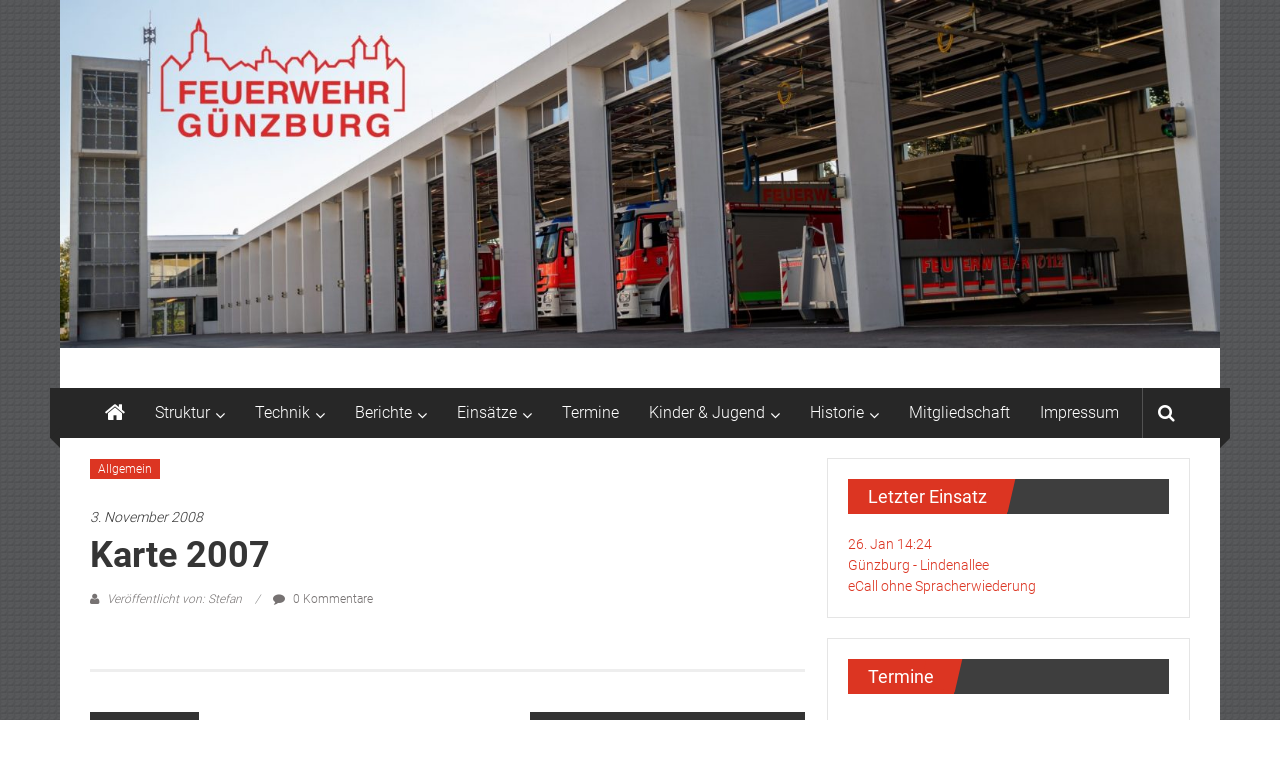

--- FILE ---
content_type: text/html; charset=UTF-8
request_url: https://www.feuerwehr-guenzburg.de/2008/11/03/karte/?einsatzID=3418
body_size: 10311
content:
<!DOCTYPE html>
<html lang="de">
<head>
	<meta charset="UTF-8">
	<meta name="viewport" content="width=device-width, initial-scale=1">
	<link rel="profile" href="https://gmpg.org/xfn/11">

	<title>Karte 2007 &#8211; Feuerwehr Günzburg</title>
<meta name='robots' content='max-image-preview:large' />
<link rel='dns-prefetch' href='//www.feuerwehr-guenzburg.de' />
<link rel='dns-prefetch' href='//stats.wp.com' />

<link rel="alternate" type="application/rss+xml" title="Feuerwehr Günzburg &raquo; Feed" href="https://www.feuerwehr-guenzburg.de/feed/" />
<link rel="alternate" type="application/rss+xml" title="Feuerwehr Günzburg &raquo; Kommentar-Feed" href="https://www.feuerwehr-guenzburg.de/comments/feed/" />
<link rel="alternate" type="application/rss+xml" title="Feuerwehr Günzburg &raquo; Kommentar-Feed zu Karte 2007" href="https://www.feuerwehr-guenzburg.de/2008/11/03/karte/feed/" />
<link rel="alternate" title="oEmbed (JSON)" type="application/json+oembed" href="https://www.feuerwehr-guenzburg.de/wp-json/oembed/1.0/embed?url=https%3A%2F%2Fwww.feuerwehr-guenzburg.de%2F2008%2F11%2F03%2Fkarte%2F" />
<link rel="alternate" title="oEmbed (XML)" type="text/xml+oembed" href="https://www.feuerwehr-guenzburg.de/wp-json/oembed/1.0/embed?url=https%3A%2F%2Fwww.feuerwehr-guenzburg.de%2F2008%2F11%2F03%2Fkarte%2F&#038;format=xml" />
<style id='wp-img-auto-sizes-contain-inline-css' type='text/css'>
img:is([sizes=auto i],[sizes^="auto," i]){contain-intrinsic-size:3000px 1500px}
/*# sourceURL=wp-img-auto-sizes-contain-inline-css */
</style>
<style id='wp-emoji-styles-inline-css' type='text/css'>

	img.wp-smiley, img.emoji {
		display: inline !important;
		border: none !important;
		box-shadow: none !important;
		height: 1em !important;
		width: 1em !important;
		margin: 0 0.07em !important;
		vertical-align: -0.1em !important;
		background: none !important;
		padding: 0 !important;
	}
/*# sourceURL=wp-emoji-styles-inline-css */
</style>
<style id='wp-block-library-inline-css' type='text/css'>
:root{--wp-block-synced-color:#7a00df;--wp-block-synced-color--rgb:122,0,223;--wp-bound-block-color:var(--wp-block-synced-color);--wp-editor-canvas-background:#ddd;--wp-admin-theme-color:#007cba;--wp-admin-theme-color--rgb:0,124,186;--wp-admin-theme-color-darker-10:#006ba1;--wp-admin-theme-color-darker-10--rgb:0,107,160.5;--wp-admin-theme-color-darker-20:#005a87;--wp-admin-theme-color-darker-20--rgb:0,90,135;--wp-admin-border-width-focus:2px}@media (min-resolution:192dpi){:root{--wp-admin-border-width-focus:1.5px}}.wp-element-button{cursor:pointer}:root .has-very-light-gray-background-color{background-color:#eee}:root .has-very-dark-gray-background-color{background-color:#313131}:root .has-very-light-gray-color{color:#eee}:root .has-very-dark-gray-color{color:#313131}:root .has-vivid-green-cyan-to-vivid-cyan-blue-gradient-background{background:linear-gradient(135deg,#00d084,#0693e3)}:root .has-purple-crush-gradient-background{background:linear-gradient(135deg,#34e2e4,#4721fb 50%,#ab1dfe)}:root .has-hazy-dawn-gradient-background{background:linear-gradient(135deg,#faaca8,#dad0ec)}:root .has-subdued-olive-gradient-background{background:linear-gradient(135deg,#fafae1,#67a671)}:root .has-atomic-cream-gradient-background{background:linear-gradient(135deg,#fdd79a,#004a59)}:root .has-nightshade-gradient-background{background:linear-gradient(135deg,#330968,#31cdcf)}:root .has-midnight-gradient-background{background:linear-gradient(135deg,#020381,#2874fc)}:root{--wp--preset--font-size--normal:16px;--wp--preset--font-size--huge:42px}.has-regular-font-size{font-size:1em}.has-larger-font-size{font-size:2.625em}.has-normal-font-size{font-size:var(--wp--preset--font-size--normal)}.has-huge-font-size{font-size:var(--wp--preset--font-size--huge)}.has-text-align-center{text-align:center}.has-text-align-left{text-align:left}.has-text-align-right{text-align:right}.has-fit-text{white-space:nowrap!important}#end-resizable-editor-section{display:none}.aligncenter{clear:both}.items-justified-left{justify-content:flex-start}.items-justified-center{justify-content:center}.items-justified-right{justify-content:flex-end}.items-justified-space-between{justify-content:space-between}.screen-reader-text{border:0;clip-path:inset(50%);height:1px;margin:-1px;overflow:hidden;padding:0;position:absolute;width:1px;word-wrap:normal!important}.screen-reader-text:focus{background-color:#ddd;clip-path:none;color:#444;display:block;font-size:1em;height:auto;left:5px;line-height:normal;padding:15px 23px 14px;text-decoration:none;top:5px;width:auto;z-index:100000}html :where(.has-border-color){border-style:solid}html :where([style*=border-top-color]){border-top-style:solid}html :where([style*=border-right-color]){border-right-style:solid}html :where([style*=border-bottom-color]){border-bottom-style:solid}html :where([style*=border-left-color]){border-left-style:solid}html :where([style*=border-width]){border-style:solid}html :where([style*=border-top-width]){border-top-style:solid}html :where([style*=border-right-width]){border-right-style:solid}html :where([style*=border-bottom-width]){border-bottom-style:solid}html :where([style*=border-left-width]){border-left-style:solid}html :where(img[class*=wp-image-]){height:auto;max-width:100%}:where(figure){margin:0 0 1em}html :where(.is-position-sticky){--wp-admin--admin-bar--position-offset:var(--wp-admin--admin-bar--height,0px)}@media screen and (max-width:600px){html :where(.is-position-sticky){--wp-admin--admin-bar--position-offset:0px}}

/*# sourceURL=wp-block-library-inline-css */
</style><style id='global-styles-inline-css' type='text/css'>
:root{--wp--preset--aspect-ratio--square: 1;--wp--preset--aspect-ratio--4-3: 4/3;--wp--preset--aspect-ratio--3-4: 3/4;--wp--preset--aspect-ratio--3-2: 3/2;--wp--preset--aspect-ratio--2-3: 2/3;--wp--preset--aspect-ratio--16-9: 16/9;--wp--preset--aspect-ratio--9-16: 9/16;--wp--preset--color--black: #000000;--wp--preset--color--cyan-bluish-gray: #abb8c3;--wp--preset--color--white: #ffffff;--wp--preset--color--pale-pink: #f78da7;--wp--preset--color--vivid-red: #cf2e2e;--wp--preset--color--luminous-vivid-orange: #ff6900;--wp--preset--color--luminous-vivid-amber: #fcb900;--wp--preset--color--light-green-cyan: #7bdcb5;--wp--preset--color--vivid-green-cyan: #00d084;--wp--preset--color--pale-cyan-blue: #8ed1fc;--wp--preset--color--vivid-cyan-blue: #0693e3;--wp--preset--color--vivid-purple: #9b51e0;--wp--preset--gradient--vivid-cyan-blue-to-vivid-purple: linear-gradient(135deg,rgb(6,147,227) 0%,rgb(155,81,224) 100%);--wp--preset--gradient--light-green-cyan-to-vivid-green-cyan: linear-gradient(135deg,rgb(122,220,180) 0%,rgb(0,208,130) 100%);--wp--preset--gradient--luminous-vivid-amber-to-luminous-vivid-orange: linear-gradient(135deg,rgb(252,185,0) 0%,rgb(255,105,0) 100%);--wp--preset--gradient--luminous-vivid-orange-to-vivid-red: linear-gradient(135deg,rgb(255,105,0) 0%,rgb(207,46,46) 100%);--wp--preset--gradient--very-light-gray-to-cyan-bluish-gray: linear-gradient(135deg,rgb(238,238,238) 0%,rgb(169,184,195) 100%);--wp--preset--gradient--cool-to-warm-spectrum: linear-gradient(135deg,rgb(74,234,220) 0%,rgb(151,120,209) 20%,rgb(207,42,186) 40%,rgb(238,44,130) 60%,rgb(251,105,98) 80%,rgb(254,248,76) 100%);--wp--preset--gradient--blush-light-purple: linear-gradient(135deg,rgb(255,206,236) 0%,rgb(152,150,240) 100%);--wp--preset--gradient--blush-bordeaux: linear-gradient(135deg,rgb(254,205,165) 0%,rgb(254,45,45) 50%,rgb(107,0,62) 100%);--wp--preset--gradient--luminous-dusk: linear-gradient(135deg,rgb(255,203,112) 0%,rgb(199,81,192) 50%,rgb(65,88,208) 100%);--wp--preset--gradient--pale-ocean: linear-gradient(135deg,rgb(255,245,203) 0%,rgb(182,227,212) 50%,rgb(51,167,181) 100%);--wp--preset--gradient--electric-grass: linear-gradient(135deg,rgb(202,248,128) 0%,rgb(113,206,126) 100%);--wp--preset--gradient--midnight: linear-gradient(135deg,rgb(2,3,129) 0%,rgb(40,116,252) 100%);--wp--preset--font-size--small: 13px;--wp--preset--font-size--medium: 20px;--wp--preset--font-size--large: 36px;--wp--preset--font-size--x-large: 42px;--wp--preset--spacing--20: 0.44rem;--wp--preset--spacing--30: 0.67rem;--wp--preset--spacing--40: 1rem;--wp--preset--spacing--50: 1.5rem;--wp--preset--spacing--60: 2.25rem;--wp--preset--spacing--70: 3.38rem;--wp--preset--spacing--80: 5.06rem;--wp--preset--shadow--natural: 6px 6px 9px rgba(0, 0, 0, 0.2);--wp--preset--shadow--deep: 12px 12px 50px rgba(0, 0, 0, 0.4);--wp--preset--shadow--sharp: 6px 6px 0px rgba(0, 0, 0, 0.2);--wp--preset--shadow--outlined: 6px 6px 0px -3px rgb(255, 255, 255), 6px 6px rgb(0, 0, 0);--wp--preset--shadow--crisp: 6px 6px 0px rgb(0, 0, 0);}:where(.is-layout-flex){gap: 0.5em;}:where(.is-layout-grid){gap: 0.5em;}body .is-layout-flex{display: flex;}.is-layout-flex{flex-wrap: wrap;align-items: center;}.is-layout-flex > :is(*, div){margin: 0;}body .is-layout-grid{display: grid;}.is-layout-grid > :is(*, div){margin: 0;}:where(.wp-block-columns.is-layout-flex){gap: 2em;}:where(.wp-block-columns.is-layout-grid){gap: 2em;}:where(.wp-block-post-template.is-layout-flex){gap: 1.25em;}:where(.wp-block-post-template.is-layout-grid){gap: 1.25em;}.has-black-color{color: var(--wp--preset--color--black) !important;}.has-cyan-bluish-gray-color{color: var(--wp--preset--color--cyan-bluish-gray) !important;}.has-white-color{color: var(--wp--preset--color--white) !important;}.has-pale-pink-color{color: var(--wp--preset--color--pale-pink) !important;}.has-vivid-red-color{color: var(--wp--preset--color--vivid-red) !important;}.has-luminous-vivid-orange-color{color: var(--wp--preset--color--luminous-vivid-orange) !important;}.has-luminous-vivid-amber-color{color: var(--wp--preset--color--luminous-vivid-amber) !important;}.has-light-green-cyan-color{color: var(--wp--preset--color--light-green-cyan) !important;}.has-vivid-green-cyan-color{color: var(--wp--preset--color--vivid-green-cyan) !important;}.has-pale-cyan-blue-color{color: var(--wp--preset--color--pale-cyan-blue) !important;}.has-vivid-cyan-blue-color{color: var(--wp--preset--color--vivid-cyan-blue) !important;}.has-vivid-purple-color{color: var(--wp--preset--color--vivid-purple) !important;}.has-black-background-color{background-color: var(--wp--preset--color--black) !important;}.has-cyan-bluish-gray-background-color{background-color: var(--wp--preset--color--cyan-bluish-gray) !important;}.has-white-background-color{background-color: var(--wp--preset--color--white) !important;}.has-pale-pink-background-color{background-color: var(--wp--preset--color--pale-pink) !important;}.has-vivid-red-background-color{background-color: var(--wp--preset--color--vivid-red) !important;}.has-luminous-vivid-orange-background-color{background-color: var(--wp--preset--color--luminous-vivid-orange) !important;}.has-luminous-vivid-amber-background-color{background-color: var(--wp--preset--color--luminous-vivid-amber) !important;}.has-light-green-cyan-background-color{background-color: var(--wp--preset--color--light-green-cyan) !important;}.has-vivid-green-cyan-background-color{background-color: var(--wp--preset--color--vivid-green-cyan) !important;}.has-pale-cyan-blue-background-color{background-color: var(--wp--preset--color--pale-cyan-blue) !important;}.has-vivid-cyan-blue-background-color{background-color: var(--wp--preset--color--vivid-cyan-blue) !important;}.has-vivid-purple-background-color{background-color: var(--wp--preset--color--vivid-purple) !important;}.has-black-border-color{border-color: var(--wp--preset--color--black) !important;}.has-cyan-bluish-gray-border-color{border-color: var(--wp--preset--color--cyan-bluish-gray) !important;}.has-white-border-color{border-color: var(--wp--preset--color--white) !important;}.has-pale-pink-border-color{border-color: var(--wp--preset--color--pale-pink) !important;}.has-vivid-red-border-color{border-color: var(--wp--preset--color--vivid-red) !important;}.has-luminous-vivid-orange-border-color{border-color: var(--wp--preset--color--luminous-vivid-orange) !important;}.has-luminous-vivid-amber-border-color{border-color: var(--wp--preset--color--luminous-vivid-amber) !important;}.has-light-green-cyan-border-color{border-color: var(--wp--preset--color--light-green-cyan) !important;}.has-vivid-green-cyan-border-color{border-color: var(--wp--preset--color--vivid-green-cyan) !important;}.has-pale-cyan-blue-border-color{border-color: var(--wp--preset--color--pale-cyan-blue) !important;}.has-vivid-cyan-blue-border-color{border-color: var(--wp--preset--color--vivid-cyan-blue) !important;}.has-vivid-purple-border-color{border-color: var(--wp--preset--color--vivid-purple) !important;}.has-vivid-cyan-blue-to-vivid-purple-gradient-background{background: var(--wp--preset--gradient--vivid-cyan-blue-to-vivid-purple) !important;}.has-light-green-cyan-to-vivid-green-cyan-gradient-background{background: var(--wp--preset--gradient--light-green-cyan-to-vivid-green-cyan) !important;}.has-luminous-vivid-amber-to-luminous-vivid-orange-gradient-background{background: var(--wp--preset--gradient--luminous-vivid-amber-to-luminous-vivid-orange) !important;}.has-luminous-vivid-orange-to-vivid-red-gradient-background{background: var(--wp--preset--gradient--luminous-vivid-orange-to-vivid-red) !important;}.has-very-light-gray-to-cyan-bluish-gray-gradient-background{background: var(--wp--preset--gradient--very-light-gray-to-cyan-bluish-gray) !important;}.has-cool-to-warm-spectrum-gradient-background{background: var(--wp--preset--gradient--cool-to-warm-spectrum) !important;}.has-blush-light-purple-gradient-background{background: var(--wp--preset--gradient--blush-light-purple) !important;}.has-blush-bordeaux-gradient-background{background: var(--wp--preset--gradient--blush-bordeaux) !important;}.has-luminous-dusk-gradient-background{background: var(--wp--preset--gradient--luminous-dusk) !important;}.has-pale-ocean-gradient-background{background: var(--wp--preset--gradient--pale-ocean) !important;}.has-electric-grass-gradient-background{background: var(--wp--preset--gradient--electric-grass) !important;}.has-midnight-gradient-background{background: var(--wp--preset--gradient--midnight) !important;}.has-small-font-size{font-size: var(--wp--preset--font-size--small) !important;}.has-medium-font-size{font-size: var(--wp--preset--font-size--medium) !important;}.has-large-font-size{font-size: var(--wp--preset--font-size--large) !important;}.has-x-large-font-size{font-size: var(--wp--preset--font-size--x-large) !important;}
/*# sourceURL=global-styles-inline-css */
</style>

<style id='classic-theme-styles-inline-css' type='text/css'>
/*! This file is auto-generated */
.wp-block-button__link{color:#fff;background-color:#32373c;border-radius:9999px;box-shadow:none;text-decoration:none;padding:calc(.667em + 2px) calc(1.333em + 2px);font-size:1.125em}.wp-block-file__button{background:#32373c;color:#fff;text-decoration:none}
/*# sourceURL=/wp-includes/css/classic-themes.min.css */
</style>
<link rel='stylesheet' id='colornews-google-fonts-css' href='//www.feuerwehr-guenzburg.de/wp-content/uploads/omgf/colornews-google-fonts/colornews-google-fonts.css?ver=1660241871' type='text/css' media='all' />
<link rel='stylesheet' id='colornews-style-css' href='https://www.feuerwehr-guenzburg.de/wp-content/themes/colornews/style.css?ver=6.9' type='text/css' media='all' />
<link rel='stylesheet' id='colornews-fontawesome-css' href='https://www.feuerwehr-guenzburg.de/wp-content/themes/colornews/font-awesome/css/font-awesome.min.css?ver=4.4.0' type='text/css' media='all' />
<script type="text/javascript" src="https://ajax.googleapis.com/ajax/libs/prototype/1.7.1.0/prototype.js?ver=1.7.1" id="prototype-js"></script>
<script type="text/javascript" src="https://ajax.googleapis.com/ajax/libs/scriptaculous/1.9.0/scriptaculous.js?ver=1.9.0" id="scriptaculous-root-js"></script>
<script type="text/javascript" src="https://ajax.googleapis.com/ajax/libs/scriptaculous/1.9.0/effects.js?ver=1.9.0" id="scriptaculous-effects-js"></script>
<script type="text/javascript" src="https://www.feuerwehr-guenzburg.de/wp-content/plugins/lightbox-2/lightbox.js?ver=1.8" id="lightbox-js"></script>
<script type="text/javascript" src="https://www.feuerwehr-guenzburg.de/wp-includes/js/jquery/jquery.min.js?ver=3.7.1" id="jquery-core-js"></script>
<script type="text/javascript" src="https://www.feuerwehr-guenzburg.de/wp-includes/js/jquery/jquery-migrate.min.js?ver=3.4.1" id="jquery-migrate-js"></script>
<link rel="https://api.w.org/" href="https://www.feuerwehr-guenzburg.de/wp-json/" /><link rel="alternate" title="JSON" type="application/json" href="https://www.feuerwehr-guenzburg.de/wp-json/wp/v2/posts/4478" /><link rel="EditURI" type="application/rsd+xml" title="RSD" href="https://www.feuerwehr-guenzburg.de/xmlrpc.php?rsd" />
<meta name="generator" content="WordPress 6.9" />
<link rel="canonical" href="https://www.feuerwehr-guenzburg.de/2008/11/03/karte/" />
<link rel='shortlink' href='https://www.feuerwehr-guenzburg.de/?p=4478' />

	<!-- begin lightbox scripts -->
	<script type="text/javascript">
    //<![CDATA[
    document.write('<link rel="stylesheet" href="https://www.feuerwehr-guenzburg.de/wp-content/plugins/lightbox-2/Themes/Black/lightbox.css" type="text/css" media="screen" />');
    //]]>
    </script>
	<!-- end lightbox scripts -->
	<style>img#wpstats{display:none}</style>
		<link rel="pingback" href="https://www.feuerwehr-guenzburg.de/xmlrpc.php"><style type="text/css" id="custom-background-css">
body.custom-background { background-image: url("https://www.feuerwehr-guenzburg.de/wp-content/themes/colornews/img/bg-pattern.jpg"); background-position: left top; background-size: auto; background-repeat: repeat; background-attachment: scroll; }
</style>
	
<!-- Jetpack Open Graph Tags -->
<meta property="og:type" content="article" />
<meta property="og:title" content="Karte 2007" />
<meta property="og:url" content="https://www.feuerwehr-guenzburg.de/2008/11/03/karte/" />
<meta property="og:description" content="Besuche den Beitrag für mehr Info." />
<meta property="article:published_time" content="2008-11-03T20:13:15+00:00" />
<meta property="article:modified_time" content="2018-02-18T21:13:18+00:00" />
<meta property="og:site_name" content="Feuerwehr Günzburg" />
<meta property="og:image" content="https://www.feuerwehr-guenzburg.de/pics/blog/2018/02/cropped-logo.jpg" />
<meta property="og:image:width" content="512" />
<meta property="og:image:height" content="512" />
<meta property="og:image:alt" content="" />
<meta property="og:locale" content="de_DE" />
<meta name="twitter:text:title" content="Karte 2007" />
<meta name="twitter:image" content="https://www.feuerwehr-guenzburg.de/pics/blog/2018/02/cropped-logo-270x270.jpg" />
<meta name="twitter:card" content="summary" />
<meta name="twitter:description" content="Besuche den Beitrag für mehr Info." />

<!-- End Jetpack Open Graph Tags -->
<link rel="icon" href="https://www.feuerwehr-guenzburg.de/pics/blog/2018/02/cropped-logo-32x32.jpg" sizes="32x32" />
<link rel="icon" href="https://www.feuerwehr-guenzburg.de/pics/blog/2018/02/cropped-logo-192x192.jpg" sizes="192x192" />
<link rel="apple-touch-icon" href="https://www.feuerwehr-guenzburg.de/pics/blog/2018/02/cropped-logo-180x180.jpg" />
<meta name="msapplication-TileImage" content="https://www.feuerwehr-guenzburg.de/pics/blog/2018/02/cropped-logo-270x270.jpg" />
</head>

<body class="wp-singular post-template-default single single-post postid-4478 single-format-standard custom-background wp-embed-responsive wp-theme-colornews  boxed-layout group-blog">


<div id="page" class="hfeed site">
		<a class="skip-link screen-reader-text" href="#main">Zum Inhalt springen</a>

	<header id="masthead" class="site-header" role="banner">
		<div class="top-header-wrapper clearfix">
			<div class="tg-container">
				<div class="tg-inner-wrap">
									</div><!-- .tg-inner-wrap end -->
			</div><!-- .tg-container end -->
			<div id="wp-custom-header" class="wp-custom-header"><a href="https://www.feuerwehr-guenzburg.de/" title="Feuerwehr Günzburg" rel="home"><div class="header-image-wrap"><img src="https://www.feuerwehr-guenzburg.de/pics/blog/2023/10/cropped-Header-1-scaled-1.jpg" class="header-image" width="1500" height="450" alt="Feuerwehr Günzburg"></div></a></div>		</div><!-- .top-header-wrapper end  -->

				<div class="middle-header-wrapper  clearfix">
			<div class="tg-container">
				<div class="tg-inner-wrap">
											<div class="logo">

							
						</div><!-- #logo -->
											<div id="header-text" class="screen-reader-text">
													<h3 id="site-title">
								<a href="https://www.feuerwehr-guenzburg.de/" title="Feuerwehr Günzburg" rel="home">Feuerwehr Günzburg</a>
							</h3><!-- #site-title -->
												<!-- #site-description -->
					</div><!-- #header-text -->
					<div class="header-advertise">
											</div><!-- .header-advertise end -->
				</div><!-- .tg-inner-wrap end -->
			</div><!-- .tg-container end -->
		</div><!-- .middle-header-wrapper end -->

		
		<div class="bottom-header-wrapper clearfix">
			<div class="bottom-arrow-wrap">
				<div class="tg-container">
					<div class="tg-inner-wrap">
													<div class="home-icon">
								<a title="Feuerwehr Günzburg" href="https://www.feuerwehr-guenzburg.de/"><i class="fa fa-home"></i></a>
							</div><!-- .home-icon end -->
												<nav id="site-navigation" class="main-navigation clearfix" role="navigation">
							<div class="menu-toggle hide">Menü</div>
							<ul id="nav" class="menu"><li id="menu-item-9322" class="menu-item menu-item-type-post_type menu-item-object-page menu-item-has-children menu-item-9322"><a href="https://www.feuerwehr-guenzburg.de/struktur/">Struktur</a>
<ul class="sub-menu">
	<li id="menu-item-9327" class="menu-item menu-item-type-post_type menu-item-object-page menu-item-9327"><a href="https://www.feuerwehr-guenzburg.de/struktur/einsatzgebiet/">Einsatzgebiet</a></li>
	<li id="menu-item-9328" class="menu-item menu-item-type-post_type menu-item-object-page menu-item-9328"><a href="https://www.feuerwehr-guenzburg.de/struktur/fuehrung/">Führung</a></li>
	<li id="menu-item-9329" class="menu-item menu-item-type-post_type menu-item-object-page menu-item-9329"><a href="https://www.feuerwehr-guenzburg.de/struktur/vorstandschaft/">Vorstandschaft</a></li>
	<li id="menu-item-16515" class="menu-item menu-item-type-post_type menu-item-object-page menu-item-16515"><a href="https://www.feuerwehr-guenzburg.de/struktur/statistiken/">Statistiken</a></li>
</ul>
</li>
<li id="menu-item-9288" class="menu-item menu-item-type-post_type menu-item-object-page menu-item-has-children menu-item-9288"><a href="https://www.feuerwehr-guenzburg.de/technik/">Technik</a>
<ul class="sub-menu">
	<li id="menu-item-9326" class="menu-item menu-item-type-post_type menu-item-object-page menu-item-9326"><a href="https://www.feuerwehr-guenzburg.de/technik/standorte/">Standorte</a></li>
	<li id="menu-item-9289" class="menu-item menu-item-type-post_type menu-item-object-page menu-item-9289"><a href="https://www.feuerwehr-guenzburg.de/technik/fahrzeuge/">Fahrzeuge</a></li>
	<li id="menu-item-9291" class="menu-item menu-item-type-post_type menu-item-object-page menu-item-9291"><a href="https://www.feuerwehr-guenzburg.de/technik/anhaenger/">Anhänger</a></li>
	<li id="menu-item-9308" class="menu-item menu-item-type-post_type menu-item-object-page menu-item-9308"><a href="https://www.feuerwehr-guenzburg.de/technik/abrollbehaelter/">Abrollbehälter</a></li>
</ul>
</li>
<li id="menu-item-9285" class="menu-item menu-item-type-post_type menu-item-object-page menu-item-has-children menu-item-9285"><a href="https://www.feuerwehr-guenzburg.de/berichte/">Berichte</a>
<ul class="sub-menu">
	<li id="menu-item-17261" class="menu-item menu-item-type-post_type menu-item-object-page menu-item-17261"><a href="https://www.feuerwehr-guenzburg.de/berichte/berichte-2026/">2026</a></li>
	<li id="menu-item-17120" class="menu-item menu-item-type-post_type menu-item-object-page menu-item-17120"><a href="https://www.feuerwehr-guenzburg.de/berichte/berichte-2025/">2025</a></li>
	<li id="menu-item-16587" class="menu-item menu-item-type-post_type menu-item-object-page menu-item-16587"><a href="https://www.feuerwehr-guenzburg.de/berichte/berichte-2024/">2024</a></li>
	<li id="menu-item-15738" class="menu-item menu-item-type-post_type menu-item-object-page menu-item-15738"><a href="https://www.feuerwehr-guenzburg.de/berichte/berichte-2023/">2023</a></li>
	<li id="menu-item-15027" class="menu-item menu-item-type-post_type menu-item-object-page menu-item-15027"><a href="https://www.feuerwehr-guenzburg.de/berichte/berichte-2022/">2022</a></li>
	<li id="menu-item-14486" class="menu-item menu-item-type-post_type menu-item-object-page menu-item-14486"><a href="https://www.feuerwehr-guenzburg.de/berichte/berichte-2021/">2021</a></li>
</ul>
</li>
<li id="menu-item-9287" class="menu-item menu-item-type-post_type menu-item-object-page menu-item-has-children menu-item-9287"><a href="https://www.feuerwehr-guenzburg.de/einsatz/">Einsätze</a>
<ul class="sub-menu">
	<li id="menu-item-17257" class="menu-item menu-item-type-post_type menu-item-object-page menu-item-17257"><a href="https://www.feuerwehr-guenzburg.de/einsatz/einsaetze-2026/">2026</a></li>
	<li id="menu-item-17119" class="menu-item menu-item-type-post_type menu-item-object-page menu-item-17119"><a href="https://www.feuerwehr-guenzburg.de/einsatz/einsaetze-2025/">2025</a></li>
	<li id="menu-item-16593" class="menu-item menu-item-type-post_type menu-item-object-page menu-item-16593"><a href="https://www.feuerwehr-guenzburg.de/einsatz/einsaetze-2024/">2024</a></li>
	<li id="menu-item-15766" class="menu-item menu-item-type-post_type menu-item-object-page menu-item-15766"><a href="https://www.feuerwehr-guenzburg.de/einsatz/einsaetze-2023/">2023</a></li>
	<li id="menu-item-15028" class="menu-item menu-item-type-post_type menu-item-object-page menu-item-15028"><a href="https://www.feuerwehr-guenzburg.de/einsatz/einsaetze-2022/">2022</a></li>
	<li id="menu-item-14488" class="menu-item menu-item-type-post_type menu-item-object-page menu-item-14488"><a href="https://www.feuerwehr-guenzburg.de/einsatz/einsaetze-2021/">2021</a></li>
</ul>
</li>
<li id="menu-item-9332" class="menu-item menu-item-type-post_type menu-item-object-page menu-item-9332"><a href="https://www.feuerwehr-guenzburg.de/termine/">Termine</a></li>
<li id="menu-item-16383" class="menu-item menu-item-type-post_type menu-item-object-page menu-item-has-children menu-item-16383"><a href="https://www.feuerwehr-guenzburg.de/kinder-jugendfeuerwehr/">Kinder &#038; Jugend</a>
<ul class="sub-menu">
	<li id="menu-item-16379" class="menu-item menu-item-type-post_type menu-item-object-page menu-item-16379"><a href="https://www.feuerwehr-guenzburg.de/kinder-jugendfeuerwehr/kinderfeuerwehr/">Kinderfeuerwehr</a></li>
	<li id="menu-item-16496" class="menu-item menu-item-type-post_type menu-item-object-page menu-item-16496"><a href="https://www.feuerwehr-guenzburg.de/kinder-jugendfeuerwehr/jugendfeuerwehr/">Jugendfeuerwehr</a></li>
</ul>
</li>
<li id="menu-item-16340" class="menu-item menu-item-type-post_type menu-item-object-page menu-item-has-children menu-item-16340"><a href="https://www.feuerwehr-guenzburg.de/historie/">Historie</a>
<ul class="sub-menu">
	<li id="menu-item-9323" class="menu-item menu-item-type-post_type menu-item-object-page menu-item-9323"><a href="https://www.feuerwehr-guenzburg.de/historie/geschichte/">Geschichte</a></li>
	<li id="menu-item-9324" class="menu-item menu-item-type-post_type menu-item-object-page menu-item-9324"><a href="https://www.feuerwehr-guenzburg.de/historie/historische-einsatze/">historische Einsätze</a></li>
	<li id="menu-item-16309" class="menu-item menu-item-type-post_type menu-item-object-page menu-item-16309"><a href="https://www.feuerwehr-guenzburg.de/historie/ehemalige-fahrzeuge/">ehemalige Fahrzeuge</a></li>
	<li id="menu-item-16770" class="menu-item menu-item-type-post_type menu-item-object-page menu-item-16770"><a href="https://www.feuerwehr-guenzburg.de/historie/ehemalige-anhaenger/">ehemalige Anhänger</a></li>
	<li id="menu-item-9331" class="menu-item menu-item-type-post_type menu-item-object-page menu-item-9331"><a href="https://www.feuerwehr-guenzburg.de/historie/oldtimerverein/">Oldtimerverein</a></li>
	<li id="menu-item-10308" class="menu-item menu-item-type-post_type menu-item-object-page menu-item-10308"><a href="https://www.feuerwehr-guenzburg.de/historie/jahresberichte/">Jahresberichte</a></li>
</ul>
</li>
<li id="menu-item-15401" class="menu-item menu-item-type-post_type menu-item-object-page menu-item-15401"><a href="https://www.feuerwehr-guenzburg.de/mitgliedschaft/">Mitgliedschaft</a></li>
<li id="menu-item-9334" class="menu-item menu-item-type-post_type menu-item-object-page menu-item-privacy-policy menu-item-9334"><a rel="privacy-policy" href="https://www.feuerwehr-guenzburg.de/impressum/">Impressum</a></li>
</ul>						</nav><!-- .nav end -->
													<div class="share-search-wrap">
								<div class="home-search">
																			<div class="search-icon">
											<i class="fa fa-search"></i>
										</div>
										<div class="search-box">
											<div class="close">&times;</div>
											<form role="search" action="https://www.feuerwehr-guenzburg.de/" class="searchform" method="get">
   <input type="text" placeholder="Gebe einen Suchbegriff ein" class="search-field" value="" name="s">
   <button class="searchsubmit" name="submit" type="submit"><i class="fa fa-search"></i></button>
</form>										</div>
																										</div> <!-- home-search-end -->
							</div>
											</div><!-- #tg-inner-wrap -->
				</div><!-- #tg-container -->
			</div><!-- #bottom-arrow-wrap -->
		</div><!-- #bottom-header-wrapper -->

		
			</header><!-- #masthead -->
		
   
	<div id="main" class="clearfix">
      <div class="tg-container">
         <div class="tg-inner-wrap clearfix">
            <div id="main-content-section clearfix">
               <div id="primary">

            		
            			
<article id="post-4478" class="post-4478 post type-post status-publish format-standard hentry category-allgemein">
   
   
   
   <div class="figure-cat-wrap ">
      
      <div class="category-collection"><span class="cat-links"><a href="https://www.feuerwehr-guenzburg.de/thema/allgemein/"  rel="category tag">Allgemein</a></span>&nbsp;</div>   </div>

   
	<span class="posted-on"><a href="https://www.feuerwehr-guenzburg.de/2008/11/03/karte/" title="22:13" rel="bookmark"><time class="entry-date published" datetime="2008-11-03T22:13:15+01:00">3. November 2008</time><time class="updated" datetime="2018-02-18T22:13:18+01:00">18. Februar 2018</time></a></span>
   <header class="entry-header">
      <h1 class="entry-title">
         Karte 2007      </h1>
   </header>

   <div class="below-entry-meta">
			<span class="byline"><span class="author vcard"><i class="fa fa-user"></i><a class="url fn n" href="https://www.feuerwehr-guenzburg.de/author/stoepf/" title="Stefan">
																															Veröffentlicht von: Stefan						</a></span></span>

							<span class="comments"><a href="https://www.feuerwehr-guenzburg.de/2008/11/03/karte/#respond"><i class="fa fa-comment"></i> 0 Kommentare</a></span>
				</div>
	<div class="entry-content">
					</div><!-- .entry-content -->

   </article><!-- #post-## -->
            				<nav class="navigation post-navigation clearfix" role="navigation">
		<h3 class="screen-reader-text">Beitragsnavigation</h3>
		<div class="nav-links">
			<div class="nav-previous"><a href="https://www.feuerwehr-guenzburg.de/2008/11/03/karte-2/" rel="prev">Karte 2008</a></div><div class="nav-next"><a href="https://www.feuerwehr-guenzburg.de/2008/11/05/feuerwehr-gunzburg-goes-wordpress/" rel="next">Feuerwehr Günzburg goes WordPress</a></div>		</div><!-- .nav-links -->
	</nav><!-- .navigation -->
		
                     
                     
            			
<div id="comments" class="comments-area">

	
	
	
		<div id="respond" class="comment-respond">
		<h3 id="reply-title" class="comment-reply-title">Schreibe einen Kommentar</h3><p class="must-log-in">Du musst <a href="https://www.feuerwehr-guenzburg.de/wp-login.php?redirect_to=https%3A%2F%2Fwww.feuerwehr-guenzburg.de%2F2008%2F11%2F03%2Fkarte%2F">angemeldet</a> sein, um einen Kommentar abzugeben.</p>	</div><!-- #respond -->
	
</div><!-- #comments -->
            		
               </div><!-- #primary end -->
               
<div id="secondary">
         
      <aside id="text-1" class="widget widget_text"><h3 class="widget-title title-block-wrap clearfix"><span class="block-title"><span>Letzter Einsatz</span></span></h3>			<div class="textwidget"><a href='https://www.feuerwehr-guenzburg.de/einsatz/'>26. Jan 14:24<br>Günzburg - Lindenallee<br>eCall ohne Spracherwiederung</a></div></aside><aside id="text-1" class="widget widget_text"><h3 class="widget-title title-block-wrap clearfix"><span class="block-title"><span>Termine</span></span></h3>			<div class="textwidget"><a href="/Termine"><small>27.01.2026 | 18:30</small><br/><b>Belastungsdurchgang Atemschutzgeräteträger</b><br/></a><br><a href="https://www.hiorg-server.de/index.php?ov=fwgz">Zugang HiOrg-Server</a></div></aside><aside id="text-3" class="widget widget_text"><h3 class="widget-title title-block-wrap clearfix"><span class="block-title"><span>Spenden</span></span></h3>			<div class="textwidget"><p><a href="https://www.feuerwehr-guenzburg.de/spenden/">weitere Informationen</a></p>
</div>
		</aside><aside id="text-4" class="widget widget_text"><h3 class="widget-title title-block-wrap clearfix"><span class="block-title"><span>Social Media</span></span></h3>			<div class="textwidget"><p><a href="https://www.facebook.com/feuerwehr.guenzburg">Facebook</a></p>
<p><a href="https://www.instagram.com/feuerwehr_guenzburg/">Instagram</a></p>
</div>
		</aside>
   </div>            </div><!-- #main-content-section end -->
         </div><!-- .tg-inner-wrap -->
      </div><!-- .tg-container -->
   </div><!-- #main -->

   
   
   	<footer id="colophon">
            <div id="bottom-footer">
         <div class="tg-container">
            <div class="tg-inner-wrap">
               <div class="copy-right">Copyright &copy; 2026 <a href="https://www.feuerwehr-guenzburg.de/" title="Feuerwehr Günzburg" ><span>Feuerwehr Günzburg</span></a>. Alle Rechte vorbehalten.&nbsp;Theme: <a href="https://themegrill.com/themes/colornews" target="_blank" title="ColorNews" rel="nofollow"><span>ColorNews</span></a> von ThemeGrill. Präsentiert von <a href="https://wordpress.org" target="_blank" title="WordPress" rel="nofollow"><span>WordPress</span></a>.</div>            </div>
         </div>
      </div>
	</footer><!-- #colophon end -->
   <a href="#masthead" id="scroll-up"><i class="fa fa-arrow-up"></i></a>
</div><!-- #page end -->

<script type="speculationrules">
{"prefetch":[{"source":"document","where":{"and":[{"href_matches":"/*"},{"not":{"href_matches":["/wp-*.php","/wp-admin/*","/pics/blog/*","/wp-content/*","/wp-content/plugins/*","/wp-content/themes/colornews/*","/*\\?(.+)"]}},{"not":{"selector_matches":"a[rel~=\"nofollow\"]"}},{"not":{"selector_matches":".no-prefetch, .no-prefetch a"}}]},"eagerness":"conservative"}]}
</script>
<script type="text/javascript" src="https://www.feuerwehr-guenzburg.de/wp-content/themes/colornews/js/sticky/jquery.sticky.js?ver=20150708" id="colornews-sticky-menu-js"></script>
<script type="text/javascript" src="https://www.feuerwehr-guenzburg.de/wp-content/themes/colornews/js/fitvids/jquery.fitvids.js?ver=1.1" id="colornews-fitvids-js"></script>
<script type="text/javascript" src="https://www.feuerwehr-guenzburg.de/wp-content/themes/colornews/js/jquery.bxslider/jquery.bxslider.min.js?ver=4.1.2" id="colornews-bxslider-js"></script>
<script type="text/javascript" src="https://www.feuerwehr-guenzburg.de/wp-content/themes/colornews/js/custom.js?ver=20150708" id="colornews-custom-js"></script>
<script type="text/javascript" src="https://www.feuerwehr-guenzburg.de/wp-content/themes/colornews/js/skip-link-focus-fix.js?ver=20130115" id="colornews-skip-link-focus-fix-js"></script>
<script type="text/javascript" id="jetpack-stats-js-before">
/* <![CDATA[ */
_stq = window._stq || [];
_stq.push([ "view", {"v":"ext","blog":"84368881","post":"4478","tz":"1","srv":"www.feuerwehr-guenzburg.de","j":"1:15.4"} ]);
_stq.push([ "clickTrackerInit", "84368881", "4478" ]);
//# sourceURL=jetpack-stats-js-before
/* ]]> */
</script>
<script type="text/javascript" src="https://stats.wp.com/e-202605.js" id="jetpack-stats-js" defer="defer" data-wp-strategy="defer"></script>
<script id="wp-emoji-settings" type="application/json">
{"baseUrl":"https://s.w.org/images/core/emoji/17.0.2/72x72/","ext":".png","svgUrl":"https://s.w.org/images/core/emoji/17.0.2/svg/","svgExt":".svg","source":{"concatemoji":"https://www.feuerwehr-guenzburg.de/wp-includes/js/wp-emoji-release.min.js?ver=6.9"}}
</script>
<script type="module">
/* <![CDATA[ */
/*! This file is auto-generated */
const a=JSON.parse(document.getElementById("wp-emoji-settings").textContent),o=(window._wpemojiSettings=a,"wpEmojiSettingsSupports"),s=["flag","emoji"];function i(e){try{var t={supportTests:e,timestamp:(new Date).valueOf()};sessionStorage.setItem(o,JSON.stringify(t))}catch(e){}}function c(e,t,n){e.clearRect(0,0,e.canvas.width,e.canvas.height),e.fillText(t,0,0);t=new Uint32Array(e.getImageData(0,0,e.canvas.width,e.canvas.height).data);e.clearRect(0,0,e.canvas.width,e.canvas.height),e.fillText(n,0,0);const a=new Uint32Array(e.getImageData(0,0,e.canvas.width,e.canvas.height).data);return t.every((e,t)=>e===a[t])}function p(e,t){e.clearRect(0,0,e.canvas.width,e.canvas.height),e.fillText(t,0,0);var n=e.getImageData(16,16,1,1);for(let e=0;e<n.data.length;e++)if(0!==n.data[e])return!1;return!0}function u(e,t,n,a){switch(t){case"flag":return n(e,"\ud83c\udff3\ufe0f\u200d\u26a7\ufe0f","\ud83c\udff3\ufe0f\u200b\u26a7\ufe0f")?!1:!n(e,"\ud83c\udde8\ud83c\uddf6","\ud83c\udde8\u200b\ud83c\uddf6")&&!n(e,"\ud83c\udff4\udb40\udc67\udb40\udc62\udb40\udc65\udb40\udc6e\udb40\udc67\udb40\udc7f","\ud83c\udff4\u200b\udb40\udc67\u200b\udb40\udc62\u200b\udb40\udc65\u200b\udb40\udc6e\u200b\udb40\udc67\u200b\udb40\udc7f");case"emoji":return!a(e,"\ud83e\u1fac8")}return!1}function f(e,t,n,a){let r;const o=(r="undefined"!=typeof WorkerGlobalScope&&self instanceof WorkerGlobalScope?new OffscreenCanvas(300,150):document.createElement("canvas")).getContext("2d",{willReadFrequently:!0}),s=(o.textBaseline="top",o.font="600 32px Arial",{});return e.forEach(e=>{s[e]=t(o,e,n,a)}),s}function r(e){var t=document.createElement("script");t.src=e,t.defer=!0,document.head.appendChild(t)}a.supports={everything:!0,everythingExceptFlag:!0},new Promise(t=>{let n=function(){try{var e=JSON.parse(sessionStorage.getItem(o));if("object"==typeof e&&"number"==typeof e.timestamp&&(new Date).valueOf()<e.timestamp+604800&&"object"==typeof e.supportTests)return e.supportTests}catch(e){}return null}();if(!n){if("undefined"!=typeof Worker&&"undefined"!=typeof OffscreenCanvas&&"undefined"!=typeof URL&&URL.createObjectURL&&"undefined"!=typeof Blob)try{var e="postMessage("+f.toString()+"("+[JSON.stringify(s),u.toString(),c.toString(),p.toString()].join(",")+"));",a=new Blob([e],{type:"text/javascript"});const r=new Worker(URL.createObjectURL(a),{name:"wpTestEmojiSupports"});return void(r.onmessage=e=>{i(n=e.data),r.terminate(),t(n)})}catch(e){}i(n=f(s,u,c,p))}t(n)}).then(e=>{for(const n in e)a.supports[n]=e[n],a.supports.everything=a.supports.everything&&a.supports[n],"flag"!==n&&(a.supports.everythingExceptFlag=a.supports.everythingExceptFlag&&a.supports[n]);var t;a.supports.everythingExceptFlag=a.supports.everythingExceptFlag&&!a.supports.flag,a.supports.everything||((t=a.source||{}).concatemoji?r(t.concatemoji):t.wpemoji&&t.twemoji&&(r(t.twemoji),r(t.wpemoji)))});
//# sourceURL=https://www.feuerwehr-guenzburg.de/wp-includes/js/wp-emoji-loader.min.js
/* ]]> */
</script>

</body>
</html>